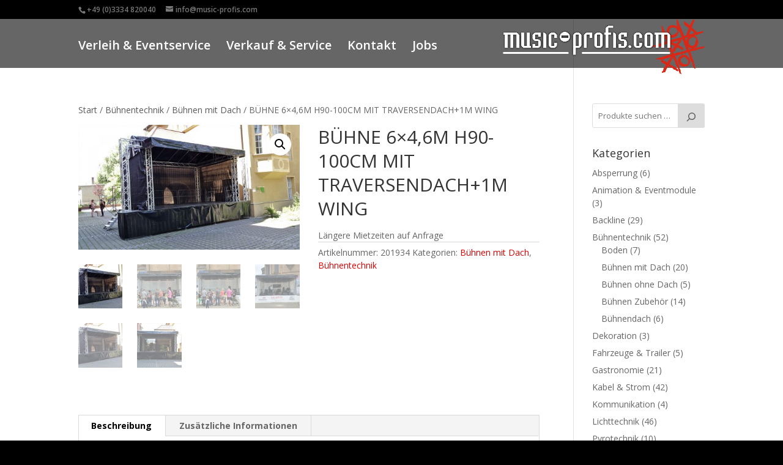

--- FILE ---
content_type: text/css
request_url: https://music-profis.com/wp-content/themes/di-photo/style.css?ver=efeb462460a4a7bad5e553d2f07c369c
body_size: 499
content:
/* 
Theme Name: DI Photo
Description: Childtheme 
Author: Designers Inn 
Template: di-basis 
Version: 1.3 
*/

.et-pb-icon {
    font-size: 56px;
}
.et_fixed_nav #logo {
    max-height: 90px;
}
.et-fixed-header #logo {
    max-height: 40px;
}
h1, h3, h4, h5, h6 {
    line-height: 1.3em;
}

h1 {
    font-size:30px;
    text-transform: uppercase;
}

h2 {
    line-height: 1.5em !important;
}


.et_pb_pricing_table_button, .et_pb_promo_button, a.et_pb_more_button, .et_pb_newsletter_button, .comment-reply-link, .form-submit input, .et_pb_contact_submit, .et_pb_contact_reset, .et_password_protected_form .et_submit_button, .single_add_to_cart_button .button {
    border: 1px solid;
}

#logo {
    margin-bottom: 10px !important;
}

#top-menu li, .fullwidth-menu li {
    font-size: 15px;
    padding-top: 5px !important;
}

.phblack {
	background-color:#000000;
	border: #000000 solid 20px;
	}
	
.phblack2 {
background-color:#000000;
padding:20px;
}
#et-top-navigation .et-cart-info {
display: none;
}
#top-header .et-cart-info {
display: none;
}
.logo_container {
text-align: right;
}
#et-top-navigation {
float: left;
}
.et_header_style_left #et-top-navigation, .et_header_style_split #et-top-navigation {
float: left;
padding-left: 0 !important;
}